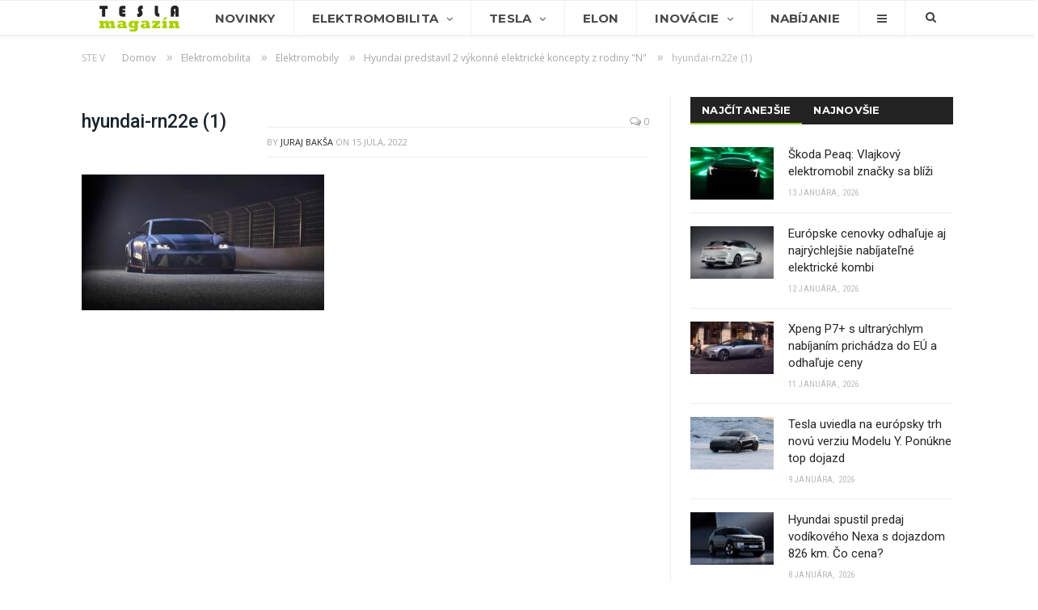

--- FILE ---
content_type: text/html; charset=utf-8
request_url: https://www.google.com/recaptcha/api2/aframe
body_size: 266
content:
<!DOCTYPE HTML><html><head><meta http-equiv="content-type" content="text/html; charset=UTF-8"></head><body><script nonce="SUO619Zpyo-FiAv-plX0fA">/** Anti-fraud and anti-abuse applications only. See google.com/recaptcha */ try{var clients={'sodar':'https://pagead2.googlesyndication.com/pagead/sodar?'};window.addEventListener("message",function(a){try{if(a.source===window.parent){var b=JSON.parse(a.data);var c=clients[b['id']];if(c){var d=document.createElement('img');d.src=c+b['params']+'&rc='+(localStorage.getItem("rc::a")?sessionStorage.getItem("rc::b"):"");window.document.body.appendChild(d);sessionStorage.setItem("rc::e",parseInt(sessionStorage.getItem("rc::e")||0)+1);localStorage.setItem("rc::h",'1769290690987');}}}catch(b){}});window.parent.postMessage("_grecaptcha_ready", "*");}catch(b){}</script></body></html>

--- FILE ---
content_type: text/css
request_url: https://www.teslamagazin.sk/wp-content/cache/autoptimize/css/autoptimize_single_8344a745c9c28b83156817291580f469.css
body_size: 3003
content:
.rtsocial-container{overflow:hidden;padding:5px 0;clear:both}.rtsocial-container p{margin:0}.rtsocial-container-align-left{margin:0 5px 0 0;text-align:left}.rtsocial-container-align-right{margin:0 0 0 5px;text-align:right}.rtsocial-container-align-center{text-align:center}.rtsocial-container-align-right .rtsocial-twitter-vertical,.rtsocial-container-align-right .rtsocial-fb-vertical,.rtsocial-container-align-right .rtsocial-pinterest-vertical,.rtsocial-container-align-right .rtsocial-linkedin-vertical,.rtsocial-container-align-left .rtsocial-twitter-vertical,.rtsocial-container-align-left .rtsocial-fb-vertical,.rtsocial-container-align-left .rtsocial-pinterest-vertical,.rtsocial-container-align-left .rtsocial-linkedin-vertical,.rtsocial-container-align-none .rtsocial-twitter-vertical,.rtsocial-container-align-none .rtsocial-fb-vertical,.rtsocial-container-align-none .rtsocial-linkedin-vertical,.rtsocial-container-align-none .rtsocial-pinterest-vertical{float:left;margin:0 10px 0 0;overflow:hidden;position:relative}.rtsocial-pinterest-vertical{margin-right:0}.rtsocial-container-align-center .rtsocial-twitter-vertical,.rtsocial-container-align-center .rtsocial-pinterest-vertical,.rtsocial-container-align-center .rtsocial-linkedin-vertical,.rtsocial-container-align-center .rtsocial-fb-vertical{overflow:hidden;display:inline-block;margin:0 10px 0 0;position:relative}.rtsocial-container-align-center .rtsocial-twitter-horizontal,.rtsocial-container-align-center .rtsocial-linkedin-horizontal,.rtsocial-container-align-center .rtsocial-pinterest-horizontal,.rtsocial-container-align-center .rtsocial-fb-horizontal{float:none;display:inline-block;margin:0 10px 0 0;position:relative;min-height:24px;vertical-align:top}.rtsocial-container-align-none .rtsocial-twitter-vertical,.rtsocial-container-align-none .rtsocial-fb-vertical{display:inline-block}#btowp_img{margin:18px 8px 0 0;float:left;vertical-align:bottom;display:inline-block}#btowp_title{float:left;display:inline-block}#rtsocial_ads_block{width:30%}#rtsocial_ads_block>div{width:80%}#rtsocial_ads_block div.inside{line-height:18px}#b2wr_notice_block>p{font-size:12px;font-weight:700;letter-spacing:.9px;padding:0}#b2wr_notice_block span{padding-left:6px}.blue_color{color:#21759b !important}h3.positioning_title{margin:0}div#content_block form{padding-left:25px}div#content_block{width:70%}#rtsocial .inside{font-family:"Lucida Grande",Verdana,Arial,"Bitstream Vera Sans",sans-serif;line-height:1.2em}#rtsocial .inside .form-table th{padding:16px 10px 20px 0}#rtsocial .inside span.rtsocial-manual-code{font-style:italic;font-weight:700}.align_left,.alignleft{float:left}.aligncenter{display:block;margin:0 auto;text-align:center}.alignright{float:right}#error_msg{color:#c00}.template_tag{margin:5px 0;border:#bbb;background-color:#eee}.fb_row input[type=radio]{margin-right:5px}.fb_row img{margin-bottom:-6px;margin-right:10px}.fb_title img{margin-bottom:-6px}.perma-link{display:none}#rtsocial{width:100%}#rtsocial .postbox-container{width:98%}.rtsocial-display-horizontal{text-align:center}.rtsocial-fb-horizontal-button,.rtsocial-twitter-horizontal-button,.rtsocial-pinterest-horizontal-button,.rtsocial-linkedin-horizontal-button,.rtsocial-fb-icon-button,.rtsocial-twitter-icon-button,.rtsocial-linkedin-icon-button,.rtsocial-pinterest-icon-button{float:left}.rtsocial-twitter-horizontal,.rtsocial-fb-horizontal,.rtsocial-pinterest-horizontal,.rtsocial-linkedin-horizontal,.rtsocial-twitter-icon,.rtsocial-fb-icon,.rtsocial-pinterest-icon,.rtsocial-linkedin-icon{margin:0 15px 0 0;position:relative;display:inline-block}.rtsocial-twitter-horizontal:hover,.rtsocial-fb-horizontal:hover,.rtsocial-pinterest-horizontal:hover,.rtsocial-linkedin-horizontal:hover,.rtsocial-twitter-icon:hover,.rtsocial-fb-icon:hover,.rtsocial-pinterest-icon:hover,.rtsocial-linkedin-icon:hover,.rtsocial-container-align-right .rtsocial-twitter-vertical:hover,.rtsocial-container-align-right .rtsocial-fb-vertical:hover,.rtsocial-container-align-right .rtsocial-pinterest-vertical:hover,.rtsocial-container-align-right .rtsocial-linkedin-vertical:hover,.rtsocial-container-align-left .rtsocial-twitter-vertical:hover,.rtsocial-container-align-left .rtsocial-fb-vertical:hover,.rtsocial-container-align-left .rtsocial-pinterest-vertical:hover,.rtsocial-container-align-left .rtsocial-linkedin-vertical:hover,.rtsocial-container-align-none .rtsocial-twitter-vertical:hover,.rtsocial-container-align-none .rtsocial-fb-vertical:hover,.rtsocial-container-align-none .rtsocial-linkedin-vertical:hover,.rtsocial-container-align-none .rtsocial-pinterest-vertical:hover{position:relative;animation-name:wobble-up-down;animation-duration:1s;animation-timing-function:ease-in-out;animation-iteration-count:1}@keyframes wobble-up-down{16.65%{transform:translateY(8px)}33.3%{transform:translateY(-6px)}49.95%{transform:translateY(4px)}66.6%{transform:translateY(-2px)}83.25%{transform:translateY(1px)}100%{transform:translateY(0)}}.rtsocial-vertical-count{background:#fff;-moz-border-radius:3px;-webkit-border-radius:3px;border-radius:3px;height:37px;margin:0 auto 5px;max-width:55px;min-width:55px;padding:0;text-align:center;position:relative}.rtsocial-horizontal-count{background:#fff;-moz-border-radius:3px;-webkit-border-radius:3px;border-radius:3px;float:left;height:20px;margin:0 0 0 10px;max-width:150px;min-width:30px;padding:0;text-align:center;position:relative}.rtsocial-vertical-count span{display:block;font-family:Arial,Helvetica,sans-serif;font-style:normal;font-size:16px;font-weight:700;margin:6px 3px 5px;height:70%;overflow:hidden;text-align:center}.rtsocial-horizontal-count span{display:block;font-family:Arial,Helvetica,sans-serif;font-style:normal;font-size:12px;font-weight:700;line-height:164%;margin:0;overflow:hidden;padding:0 5px;text-align:center}.rtsocial-twitter-vertical .rtsocial-vertical-count,.rtsocial-twitter-horizontal .rtsocial-horizontal-count,.rtsocial-twitter-icon .rtsocial-horizontal-count,.rtsocial-linkedin-vertical .rtsocial-vertical-count,.rtsocial-linkedin-horizontal .rtsocial-horizontal-count,.rtsocial-linkedin-icon .rtsocial-horizontal-count{border:1px solid #cfe3f0}.rtsocial-twitter-vertical .rtsocial-vertical-count span,.rtsocial-twitter-horizontal .rtsocial-horizontal-count span,.rtsocial-twitter-icon .rtsocial-horizontal-count span{color:#09c}.rtsocial-linkedin-vertical .rtsocial-vertical-count span,.rtsocial-linkedin-horizontal .rtsocial-horizontal-count span,.rtsocial-linkedin-icon .rtsocial-horizontal-count span{color:#04558b}.rtsocial-fb-vertical .rtsocial-vertical-count,.rtsocial-fb-horizontal .rtsocial-horizontal-count,.rtsocial-fb-icon .rtsocial-horizontal-count{border:1px solid #d3d3d3}.rtsocial-fb-vertical .rtsocial-vertical-count span,.rtsocial-fb-horizontal .rtsocial-horizontal-count span{color:#333}.rtsocial-pinterest-vertical .rtsocial-vertical-count,.rtsocial-pinterest-horizontal .rtsocial-horizontal-count,.rtsocial-pinterest-icon .rtsocial-horizontal-count{border:1px solid #d3d3d3}.rtsocial-vertical-notch,.rtsocial-horizontal-notch,.rtsocial-fb-button,.rtsocial-twitter-button,.rtsocial-pinterest-button,.rtsocial-linkedin-button,.rtsocial-fb-icon-link,.rtsocial-twitter-icon-link,.rtsocial-pinterest-icon-link,.rtsocial-linkedin-icon-link,#rtsocial-twitter,#rtsocial-facebook,#rtsocial-pinterest,#rtsocial-linkedin,#rtsocial-like-light,#rtsocial-like-dark,#rtsocial-recommend-light,#rtsocial-recommend-dark,#rtsocial-share-plain,#rtsocial-ord-tw label,#rtsocial-ord-fb label,#rtsocial-ord-lin label,#rtsocial-ord-pin label,.rt-social-connect a{background:url(//www.teslamagazin.sk/wp-content/plugins/rtsocial/styles/../images/rtsocial-sprite-image.png) no-repeat}.rtsocial-vertical-notch{display:block;height:5px;left:45%;position:absolute;top:37px;width:8px;z-index:10}.rtsocial-fb-vertical .rtsocial-vertical-notch{background-position:-138px -189px}.rtsocial-pinterest-vertical .rtsocial-vertical-notch{background-position:-138px -189px}.rtsocial-twitter-vertical .rtsocial-vertical-notch{background-position:-147px -189px}.rtsocial-linkedin-vertical .rtsocial-vertical-notch{background-position:-147px -189px}.rtsocial-horizontal-notch{display:block;height:7px;left:63px;margin:0;position:absolute;top:7px;width:5px;z-index:20}.rtsocial-twitter-horizontal .rtsocial-horizontal-notch{background-position:-149px -181px;left:-5px}.rtsocial-fb-horizontal .rtsocial-horizontal-notch{background-position:-138px -181px;left:-5px}.rtsocial-pinterest-horizontal .rtsocial-horizontal-notch{background-position:-138px -181px;left:-5px}.rtsocial-linkedin-horizontal .rtsocial-horizontal-notch{background-position:-138px -181px;left:-5px}.rtsocial-fb-icon .rtsocial-horizontal-notch{background-position:-138px -181px;left:-5px}.rtsocial-twitter-icon .rtsocial-horizontal-notch{background-position:-149px -181px;left:-5px}.rtsocial-pinterest-icon .rtsocial-horizontal-notch{background-position:-138px -181px;left:-5px}.rtsocial-linkedin-icon .rtsocial-horizontal-notch{background-position:-138px -181px;left:-5px}.rtsocial-container .fb-dark .rtsocial-vertical-count,.rtsocial-container .fb-dark .rtsocial-horizontal-count{background:none repeat scroll 0 0 #d7d7d7;border:1px solid #d7d7d7}.rtsocial-container .fb-dark .rtsocial-horizontal-notch{background-position:-137px -196px !important}.rtsocial-container .fb-dark .rtsocial-vertical-notch{background-position:-146px -197px !important}.rtsocial-fb-button{background-position:0 -172px;display:block;height:24px;width:50px;text-indent:-9999px;text-transform:uppercase;margin:0 auto}.rtsocial-fb-button:focus{background:url(//www.teslamagazin.sk/wp-content/plugins/rtsocial/styles/../images/rtsocial-sprite-image.png) 0 -172px no-repeat !important}.rtsocial-fb-button:hover{background-position:0 -128px}.rtsocial-fb-like-dark{background-position:0 -260px}.rtsocial-fb-like-dark:hover{background-position:0 -216px}.rtsocial-fb-recommend-light{background-position:0 -436px;width:95px}.rtsocial-fb-recommend-light:hover{background-position:0 -392px}.rtsocial-fb-recommend-dark{background-position:0 -348px;width:95px}.rtsocial-fb-recommend-dark:hover{background-position:0 -304px}.rtsocial-fb-share,#rtsocial-ord-fb label{background-position:0 -478px;width:57px}#rtsocial-ord-fb label{display:block;height:23px;text-indent:-9999px}.rtsocial-fb-share:hover,#rtsocial-ord-fb label:hover{background-position:0 -478px}.rtsocial-twitter-vertical-button{text-align:center}.rtsocial-twitter-button,#rtsocial-ord-tw label{background-position:0 -557px;display:block;float:left;height:21px;margin:0;padding:0;width:58px;text-indent:-9999px}.rtsocial-twitter-button:focus{background:url(//www.teslamagazin.sk/wp-content/plugins/rtsocial/styles/../images/rtsocial-sprite-image.png) 0 -557px no-repeat !important}#rtsocial-ord-tw label{float:none;display:inline-block}.rtsocial-twitter-button:hover,#rtsocial-ord-tw label:hover{background-position:0 -517px}.rtsocial-pinterest-button,#rtsocial-ord-pin label{background-position:0 -598px;border:1px solid #c9c5c5;border-color:#e8e4e4 #c9c5c5 #c9c5c5;border-radius:4px;display:block;height:22px;text-indent:-9999px;text-transform:uppercase;width:47px;margin:0 auto}.rtsocial-pinterest-button:focus{background:url(//www.teslamagazin.sk/wp-content/plugins/rtsocial/styles/../images/rtsocial-sprite-image.png) 0 -598px no-repeat !important}.rtsocial-pinterest-button:hover,#rtsocial-ord-pin label:hover{background-position:0 -640px;border:1px solid #b8b4b4}.rtsocial-linkedin-button,#rtsocial-ord-lin label{background-position:0 -682px;border-color:#e2e2e2 #bfbfbf #b9b9b9;border-style:solid;border-width:1px;border-radius:2px;display:block;height:18px;margin:0 auto;text-indent:-9999px;text-transform:uppercase;width:59px}.rtsocial-linkedin-button:focus{background:url(//www.teslamagazin.sk/wp-content/plugins/rtsocial/styles/../images/rtsocial-sprite-image.png) 0 -682px no-repeat !important}.rtsocial-linkedin-button:hover,#rtsocial-ord-lin label:hover{background-position:0 -720px;border-color:#ababab #9a9a9a #787878}#display_manual_th{vertical-align:middle}#rtsocial-twitter{background-position:0 -973px;display:block;float:left;height:34px;overflow:hidden;width:122px}#rtsocial-facebook{background-position:0 -1029px;display:block;float:left;height:34px;overflow:hidden;width:122px}#rtsocial-pinterest{background-position:0 -1007px;display:block;float:left;height:34px;overflow:hidden;width:122px}#rtsocial-linkedin{background-position:0 -837px;display:block;height:36px;width:122px;float:left;overflow:hidden}.fb_row input#rtsocial-like-light-input{float:left;margin:6px 6px 0 0}#rtsocial-like-light{background-position:0 -172px;display:block;height:24px;width:52px;float:left}#rtsocial-like-light:hover{background-position:0 -128px}.fb_row input#rtsocial-like-dark-input{float:left;margin:6px 6px 0 0}#rtsocial-like-dark{background-position:0 -260px;display:block;height:24px;width:52px;float:left}#rtsocial-like-dark:hover{background-position:0 -216px}.fb_row input#rtsocial-recommend-light-input{float:left;margin:6px 6px 0 0}#rtsocial-recommend-light{background-position:0 -436px;display:block;height:24px;width:97px;float:left}#rtsocial-recommend-light:hover{background-position:0 -392px}.fb_row input#rtsocial-recommend-dark-input{float:left;margin:6px 6px 0 0}#rtsocial-recommend-dark{background-position:0 -348px;display:block;height:24px;width:97px;float:left}#rtsocial-recommend-dark:hover{background-position:0 -304px}.fb_row input#rtsocial-share-input{float:left;margin:6px 6px 0 0}#rtsocial-share-plain{background-position:0 -478px;display:block;height:20px;width:59px;float:left}.rt_clear{content:"\0020";display:block;height:0;clear:both;visibility:hidden}.clearfix:before,.clearfix:after{content:".";display:block;height:0;overflow:hidden}.clearfix:after{clear:both}.rt-social-connect{text-align:center;overflow:hidden}.rt-social-connect a{display:inline-block;font-size:0;height:32px;line-height:0;overflow:hidden;text-indent:-9999px;text-transform:uppercase;width:32px}.rt-social-connect a.rt-sidebar-facebook{background-position:-123px -52px}.rt-social-connect a.rt-sidebar-twitter{background-position:-121px 0;margin:0 20px}.rt-social-connect a.rt-sidebar-rss{background-position:-123px -104px}#rtsocial-display-vertical-sample{overflow:hidden;float:left}#rtsocial-display-vertical-sample #rtsocial-twitter-vertical{float:left;overflow:hidden;display:block}#rtsocial-display-vertical-sample .rtsocial-vertical-count{float:left}#rtsocial-display-vertical-sample .rtsocial-twitter-vertical-button,#rtsocial-display-vertical-sample .rtsocial-fb-vertical-button{float:left;clear:both;overflow:hidden}#rtsocial-sorter-container{border:1px solid #dfdfdf;overflow:hidden;text-align:center;width:400px;-moz-border-radius:5px;-webkit-border-radius:5px;border-radius:5px}#rtsocial-sorter-active,#rtsocial-sorter-inactive{width:100%;height:35px;float:left;margin:0;border:1px solid #dfdfdf;background-color:#dfdfdf;-moz-border-radius:5px;-webkit-border-radius:5px;border-radius:5px}#rtsocial-sorter-active li,#rtsocial-sorter-inactive li{float:left;margin:0;padding:5px}.placeholder{background-color:#fff;text-align:center;width:15%;height:22px}.rtsocial-active,.rtsocial-inactive{background-color:#eee;font-weight:700;margin:0;padding:3px;border-bottom:1px solid #dfdfdf}#rtsocial-placement-settings-row .description{padding-left:20px}#rtsocial-placement-settings-row .description strong{margin-left:20px}#rtsocial-button-style-inner{border-spacing:0}#rtsocial-button-style-inner td{padding:0 10px 10px 0;vertical-align:top}.rtsocial-twitter-icon-link,.rtsocial-fb-icon-link,.rtsocial-linkedin-icon-link,.rtsocial-pinterest-icon-link{display:block;height:24px;text-indent:-9999px;width:24px;-moz-border-radius:3px;-webkit-border-radius:3px;border-radius:3px}.rtsocial-twitter-icon-link{background-position:-130px -484px;border:1px solid #cfe3f0}.rtsocial-twitter-icon-link:hover{border:1px solid #aacde4}.rtsocial-fb-icon-link{background-position:-130px -310px}.rtsocial-pinterest-icon-link{background-position:-130px -442px}.rtsocial-linkedin-icon-link{background-position:-130px -398px}.postbox .handle-order-higher,.postbox .handle-order-lower,.postbox .handlediv{display:none}.postbox .handle-order-higher,.postbox .handle-order-lower,.postbox .ui-sortable-handle{font-size:17px !important;padding:8px 12px !important;font-weight:700}.switch{position:relative;display:inline-block;top:-5px;width:50px;height:28px}.switch input{opacity:0;width:0;height:0}.slider{position:absolute;cursor:pointer;top:0;left:0;right:0;bottom:0;background-color:#ccc;-webkit-transition:.4s;transition:.4s}.slider:before{position:absolute;content:"";height:22px;width:22px;left:3px;bottom:3px;background-color:#fff;-webkit-transition:.4s;transition:.4s}input:checked+.slider{background-color:#2196f3}input:focus+.slider{box-shadow:0 0 1px #2196f3}input:checked+.slider:before{-webkit-transform:translateX(22px);-ms-transform:translateX(22px);transform:translateX(22px)}.slider.round{border-radius:34px}.slider.round:before{border-radius:50%}